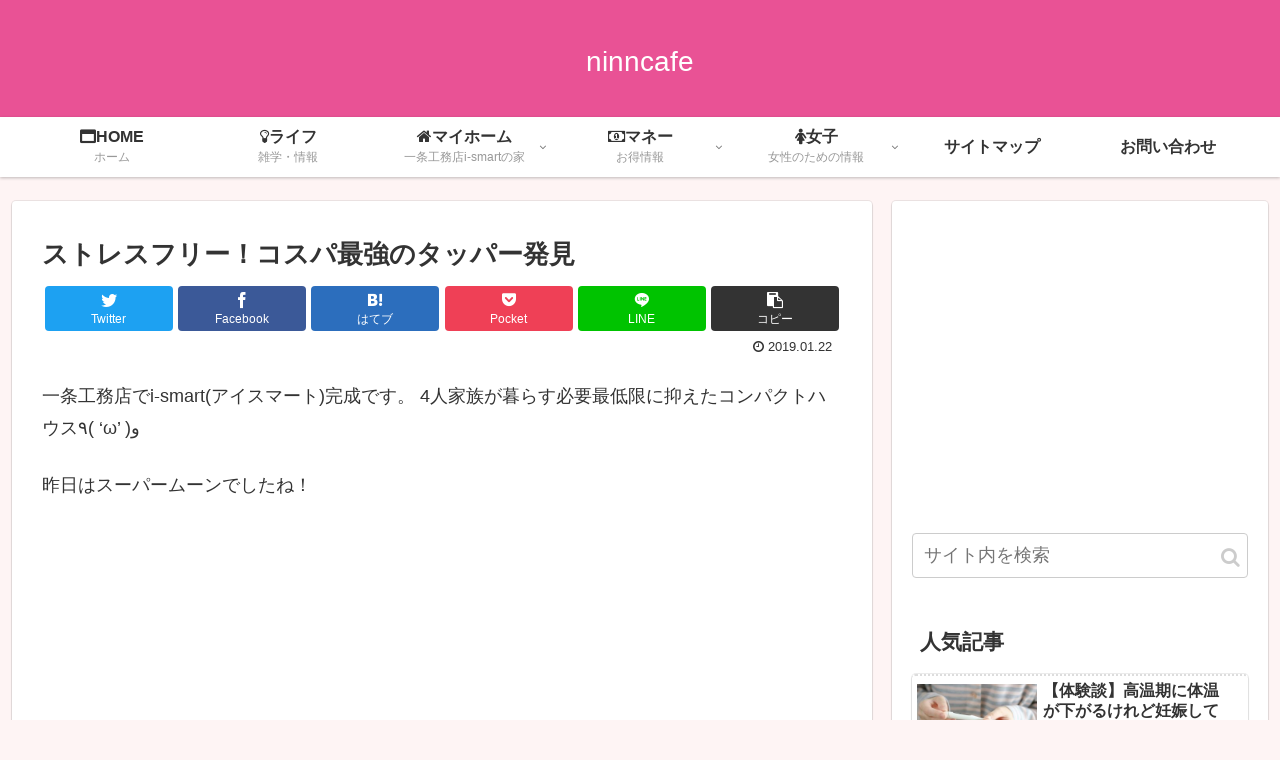

--- FILE ---
content_type: text/html; charset=utf-8
request_url: https://www.google.com/recaptcha/api2/aframe
body_size: 269
content:
<!DOCTYPE HTML><html><head><meta http-equiv="content-type" content="text/html; charset=UTF-8"></head><body><script nonce="zCwOQd2CIWkw3HxC7Z8vSw">/** Anti-fraud and anti-abuse applications only. See google.com/recaptcha */ try{var clients={'sodar':'https://pagead2.googlesyndication.com/pagead/sodar?'};window.addEventListener("message",function(a){try{if(a.source===window.parent){var b=JSON.parse(a.data);var c=clients[b['id']];if(c){var d=document.createElement('img');d.src=c+b['params']+'&rc='+(localStorage.getItem("rc::a")?sessionStorage.getItem("rc::b"):"");window.document.body.appendChild(d);sessionStorage.setItem("rc::e",parseInt(sessionStorage.getItem("rc::e")||0)+1);localStorage.setItem("rc::h",'1768381810151');}}}catch(b){}});window.parent.postMessage("_grecaptcha_ready", "*");}catch(b){}</script></body></html>

--- FILE ---
content_type: application/javascript; charset=utf-8;
request_url: https://dalc.valuecommerce.com/app3?p=886204081&_s=https%3A%2F%2Fninncafe.com%2F%25E3%2582%25B9%25E3%2583%2588%25E3%2583%25AC%25E3%2582%25B9%25E3%2583%2595%25E3%2583%25AA%25E3%2583%25BC%25EF%25BC%2581%25E3%2582%25B3%25E3%2582%25B9%25E3%2583%2591%25E6%259C%2580%25E5%25BC%25B7%25E3%2581%25AE%25E3%2582%25BF%25E3%2583%2583%25E3%2583%2591%25E3%2583%25BC%25E7%2599%25BA%25E8%25A6%258B%2F&vf=iVBORw0KGgoAAAANSUhEUgAAAAMAAAADCAYAAABWKLW%2FAAAAMElEQVQYV2NkFGP4nxEYy8A2cx0DY0Ae8387n30MNRccGRg3cnX9j3o2h%2BGawC0GAPMlDfINH%2BF%2BAAAAAElFTkSuQmCC
body_size: 1161
content:
vc_linkswitch_callback({"t":"69675d70","r":"aWddcAAJXRQDjrrBCooAHwqKC5ZsKw","ub":"aWddbwALUG4DjrrBCooCsQqKC%2FAm4Q%3D%3D","vcid":"[base64]","vcpub":"0.613652","shopping.geocities.jp":{"a":"2821580","m":"2201292","g":"d88949e58c"},"l":4,"lohaco.yahoo.co.jp":{"a":"2686782","m":"2994932","g":"d27172e68c"},"lohaco.jp":{"a":"2686782","m":"2994932","g":"d27172e68c"},"shopping.yahoo.co.jp":{"a":"2821580","m":"2201292","g":"d88949e58c"},"p":886204081,"paypaymall.yahoo.co.jp":{"a":"2821580","m":"2201292","g":"d88949e58c"},"www.amazon.co.jp":{"a":"2614000","m":"2366370","g":"45a6a258ac","sp":"tag%3Dvc-22%26linkCode%3Dure"},"s":3492366,"approach.yahoo.co.jp":{"a":"2821580","m":"2201292","g":"d88949e58c"},"paypaystep.yahoo.co.jp":{"a":"2821580","m":"2201292","g":"d88949e58c"},"mini-shopping.yahoo.co.jp":{"a":"2821580","m":"2201292","g":"d88949e58c"}})

--- FILE ---
content_type: application/javascript; charset=utf-8
request_url: https://mtwidget03.affiliate.ashiato.rakuten.co.jp/?rakuten_design=slide&rakuten_affiliateId=0ea62065.34400275.0ea62066.204f04c0&rakuten_items=ranking&rakuten_genreId=0&rakuten_size=160x600&rakuten_pattern=V1F&rakuten_target=_blank&rakuten_theme=gray&rakuten_border=on&rakuten_auto_mode=on&rakuten_genre_title=off&rakuten_pointbackId=a12011574415_1ZIHDM_9J1JM_2HOM_BS629&rakuten_no_link=off&rakuten_no_afl=off&rakuten_no_logo=off&rakuten_undispGenre=off&rakuten_wmode=off&rakuten_noScrollButton=off&rakuten_bgColor=FFFFFF&rakuten_txtColor=1D54A7&rakuten_captionColor=000000&rakuten_moverColor=C00000&rakuten_recommend=on&rakuten_service_flag=ichiba&rakuten_adNetworkId=a8Net&rakuten_adNetworkUrl=https%3A%2F%2Frpx.a8.net%2Fsvt%2Fejp%3Fa8mat%3D1ZIHDM%2B9J1JM%2B2HOM%2BBS629%26rakuten%3Dy%26a8ejpredirect%3D&rakuten_searchKeyword=&rakuten_disableLogo=&rakuten_moverItembgColor=&rakuten_moverCaptionColor=&rakuten_slideSpeed=250&rakuten_moreInfoColor=red&rakuten_subTxtColor=&rakuten_loadingImage=auto&rakuten_imageDisplay=auto&rakuten_txtDisplay=auto&rakuten_captionDisplay=auto&rakuten_moreInfoDisplay=auto&rakuten_txtRow=auto&rakuten_captionRow=auto&rakuten_auto_interval=6000&rakuten_imageSize=auto&rakuten_slideCell=auto&rakuten_slideDirection=auto&rakuten_order=0,1,2,3&rakuten_loadingTimeout=0&rakuten_mediaId=20011816&rakuten_measurementId=-_ver--new_18_-&rakuten_pointSiteId=&rakuten_isAdvanced=false&rakuten_isIE=false&rakuten_deviceType=PC&rakuten_itemAmount=20&rakuten_tLogFrequency=10&rakuten_timestamp=1768381806232&rakuten_optout=off&rakuten_deeplink=on&rakuten_pUrl=https%3A%2F%2Fninncafe.com%2F%25E3%2582%25B9%25E3%2583%2588%25E3%2583%25AC%25E3%2582%25B9%25E3%2583%2595%25E3%2583%25AA%25E3%2583%25BC%25EF%25BC%2581%25E3%2582%25B3%25E3%2582%25B9%25E3%2583%2591%25E6%259C%2580%25E5%25BC%25B7%25E3%2581%25AE%25E3%2582%25BF%25E3%2583%2583%25E3%2583%2591%25E3%2583%25BC%25E7%2599%25BA%25E8%25A6%258B%2F&rakuten_version=20230106&rakuten_datatype=json
body_size: 31315
content:
window.rakuten_mw_callback({"status":"Success","itemData":[{"caption":"中が透けない 壁付き チェスト スリム/ワイド 本体サイズ 【スリム3段】幅34×奥行き41.5×高..","name":"中が透けない 壁付き チェスト スリム/ワイド 幅34/54 奥行41.5/41.7 高さ66.1/86.1/106.1cm タンス 衣装ケース 収納ケース プラスチック 引き出し 洗面所 収納 寝室 子供部屋 クローゼット 隠す収納 ランドリーチェスト 壁付きチェスト 日本製 【送料無料】","item_code":"e-kurashi:10048736","url":"https://rpx.a8.net/svt/ejp?a8mat=1ZIHDM+9J1JM+2HOM+BS629&rakuten=y&a8ejpredirect=https%3A%2F%2Fhb.afl.rakuten.co.jp%2Fichiba%2F0ea62065.34400275.0ea62066.204f04c0.c%3Dmtlk.m%3D-_ver--new_18__pbid--20011816__size--160x600__imode--ichiba_ranking__dt--PC__dp--true__adnetid--a8Net__uniqid--a031852a2c50e73f2c77471d01c33cf48b2a0c85373__frame--0__cimode--ichiba_ranking_-.t%3Dmtlk20011816%2Fa12011574415_1ZIHDM_9J1JM_2HOM_BS629%3Fpc%3Dhttps%253A%252F%252Fitem.rakuten.co.jp%252Fe-kurashi%252Fs1u57%252F%253Frafcid%253Dwsc_i_ra_2646450eecf5f8556a8f574759d65a1e%26itemMode%3Dichiba_ranking%26ashiatoCount%3D0%26itemCode%3De-kurashi%3A10048736%26genreId%3D0%26loadTime%3D9%26time%3D1768381808982","image_url":"https://thumbnail.image.rakuten.co.jp/@0_mall/e-kurashi/cabinet/rank-img/020/main-s1u57_tg.jpg?_ex=128x128","price":"4,299円~","min_price":"4299","max_price":"9999","reviewnum":"4452","reviewave":"4.44","shopName":"くらしのeショップ","pointRate":"1","source":"ranking","genre_id":"0","version":"2022-11-01","type":"ichiba","position":0},{"caption":"商品のポイント ブラックタイガーの特徴は、身質がしっかりしていて歯ごたえ、食感が良く、加熱した時の鮮..","name":"1月11日00:00～23:59まで★39％OFFセールで5,480円⇒送料無料3,342円！高級ブラックタイガー使用！【背ワタなし】特大むきえび約1kg（45尾前後/解凍後800g）【海老】【むきえび】【ムキエビ】 冷凍食品","item_code":"kouragumi:10000838","url":"https://rpx.a8.net/svt/ejp?a8mat=1ZIHDM+9J1JM+2HOM+BS629&rakuten=y&a8ejpredirect=https%3A%2F%2Fhb.afl.rakuten.co.jp%2Fichiba%2F0ea62065.34400275.0ea62066.204f04c0.c%3Dmtlk.m%3D-_ver--new_18__pbid--20011816__size--160x600__imode--ichiba_ranking__dt--PC__dp--true__adnetid--a8Net__uniqid--a031852a2c50e73f2c77471d01c33cf48b2a0c85373__frame--1__cimode--ichiba_ranking_-.t%3Dmtlk20011816%2Fa12011574415_1ZIHDM_9J1JM_2HOM_BS629%3Fpc%3Dhttps%253A%252F%252Fitem.rakuten.co.jp%252Fkouragumi%252F200108%252F%253Frafcid%253Dwsc_i_ra_2646450eecf5f8556a8f574759d65a1e%26itemMode%3Dichiba_ranking%26ashiatoCount%3D0%26itemCode%3Dkouragumi%3A10000838%26genreId%3D0%26loadTime%3D9%26time%3D1768381808982","image_url":"https://thumbnail.image.rakuten.co.jp/@0_mall/kouragumi/cabinet/06177133/imgrc0081063307.jpg?_ex=128x128","price":"3,342円","min_price":"5480","max_price":"5480","reviewnum":"2863","reviewave":"4.56","shopName":"越前かに職人甲羅組（DENSHOKU）","pointRate":"1","source":"ranking","genre_id":"0","version":"2022-11-01","type":"ichiba","position":1},{"caption":"メーカー希望小売価格はメーカーサイトに基づいて掲載しています 年間ランキング2025 受賞 メーカー..","name":"67%OFF!【期間限定：3,980円→1,299円！】【年間ランキング6位】 裏起毛 レギンス トレンカ 冷え取り 冷えとり あったか レディース 暖かい 10分丈 元祖裏起毛 防寒 裏ボア リブレギンス 元祖裏起毛もっこもこレギンス】 ダークエンジェル","item_code":"darkangel:10036257","url":"https://rpx.a8.net/svt/ejp?a8mat=1ZIHDM+9J1JM+2HOM+BS629&rakuten=y&a8ejpredirect=https%3A%2F%2Fhb.afl.rakuten.co.jp%2Fichiba%2F0ea62065.34400275.0ea62066.204f04c0.c%3Dmtlk.m%3D-_ver--new_18__pbid--20011816__size--160x600__imode--ichiba_ranking__dt--PC__dp--true__adnetid--a8Net__uniqid--a031852a2c50e73f2c77471d01c33cf48b2a0c85373__frame--2__cimode--ichiba_ranking_-.t%3Dmtlk20011816%2Fa12011574415_1ZIHDM_9J1JM_2HOM_BS629%3Fpc%3Dhttps%253A%252F%252Fitem.rakuten.co.jp%252Fdarkangel%252Fto2309-3814%252F%253Frafcid%253Dwsc_i_ra_2646450eecf5f8556a8f574759d65a1e%26itemMode%3Dichiba_ranking%26ashiatoCount%3D0%26itemCode%3Ddarkangel%3A10036257%26genreId%3D0%26loadTime%3D9%26time%3D1768381808982","image_url":"https://thumbnail.image.rakuten.co.jp/@0_mall/darkangel/cabinet/11667147/12729502/3814-main-251223.jpg?_ex=128x128","price":"1,299円","min_price":"1299","max_price":"1299","reviewnum":"9816","reviewave":"4.35","shopName":"Dark Angel （ダークエンジェル）","pointRate":"1","source":"ranking","genre_id":"0","version":"2022-11-01","type":"ichiba","position":2},{"caption":"なにわ男子BKSCPN_【newcd】 ハード ワーク ナニワダンシ 発売日：2026年02月18日..","name":"【先着特典】HARD WORK (通常盤)(NANIWA DANSHI TRADING CARD PACK ～代わりばんこに撮り愛男子～【EDITION3】) [ なにわ男子 ]","item_code":"book:21845588","url":"https://rpx.a8.net/svt/ejp?a8mat=1ZIHDM+9J1JM+2HOM+BS629&rakuten=y&a8ejpredirect=https%3A%2F%2Fhb.afl.rakuten.co.jp%2Fichiba%2F0ea62065.34400275.0ea62066.204f04c0.c%3Dmtlk.m%3D-_ver--new_18__pbid--20011816__size--160x600__imode--ichiba_ranking__dt--PC__dp--true__adnetid--a8Net__uniqid--a031852a2c50e73f2c77471d01c33cf48b2a0c85373__frame--3__cimode--ichiba_ranking_-.t%3Dmtlk20011816%2Fa12011574415_1ZIHDM_9J1JM_2HOM_BS629%3Fpc%3Dhttps%253A%252F%252Fitem.rakuten.co.jp%252Fbook%252F18500512%252F%253Frafcid%253Dwsc_i_ra_2646450eecf5f8556a8f574759d65a1e%26itemMode%3Dichiba_ranking%26ashiatoCount%3D0%26itemCode%3Dbook%3A21845588%26genreId%3D0%26loadTime%3D9%26time%3D1768381808982","image_url":"https://thumbnail.image.rakuten.co.jp/@0_mall/book/cabinet/8408/4582515778408.gif?_ex=128x128","price":"1,320円","min_price":"1320","max_price":"1320","reviewnum":"0","reviewave":"0.0","shopName":"楽天ブックス","pointRate":"1","source":"ranking","genre_id":"0","version":"2022-11-01","type":"ichiba","position":3},{"caption":"お店TOP＞おむつ・トイレ用品＞おむつ（パンツタイプ）＞メリーズ エアスルー パンツ 梱販販売用 (..","name":"【1種類を選べる】メリーズ エアスルー パンツ 梱販販売用(3袋入×1箱)【メリーズ】[おむつ オムツ 紙おむつ 紙オムツ さらさらエアスルー]","item_code":"netbaby:10035957","url":"https://rpx.a8.net/svt/ejp?a8mat=1ZIHDM+9J1JM+2HOM+BS629&rakuten=y&a8ejpredirect=https%3A%2F%2Fhb.afl.rakuten.co.jp%2Fichiba%2F0ea62065.34400275.0ea62066.204f04c0.c%3Dmtlk.m%3D-_ver--new_18__pbid--20011816__size--160x600__imode--ichiba_ranking__dt--PC__dp--true__adnetid--a8Net__uniqid--a031852a2c50e73f2c77471d01c33cf48b2a0c85373__frame--4__cimode--ichiba_ranking_-.t%3Dmtlk20011816%2Fa12011574415_1ZIHDM_9J1JM_2HOM_BS629%3Fpc%3Dhttps%253A%252F%252Fitem.rakuten.co.jp%252Fnetbaby%252F404758%252F%253Frafcid%253Dwsc_i_ra_2646450eecf5f8556a8f574759d65a1e%26itemMode%3Dichiba_ranking%26ashiatoCount%3D0%26itemCode%3Dnetbaby%3A10035957%26genreId%3D0%26loadTime%3D9%26time%3D1768381808982","image_url":"https://thumbnail.image.rakuten.co.jp/@0_mall/netbaby/cabinet/758/404758.jpg?_ex=128x128","price":"5,980円","min_price":"5980","max_price":"5980","reviewnum":"3215","reviewave":"4.83","shopName":"楽天24 ベビー館","pointRate":"1","source":"ranking","genre_id":"0","version":"2022-11-01","type":"ichiba","position":4},{"caption":"商品内容 商品名 シードワンデーピュアうるおいプラス96枚入 商品説明 「シード ワンデーピュアうる..","name":"シード ワンデーピュア うるおいプラス 96枚入×2箱 ( コンタクト 1日使い捨て ワンデー 1day シード seed ピュア Pure うるおいプラス ワンデーピュアうるおいプラス 96枚入り 2箱セット )","item_code":"lens-1:10002142","url":"https://rpx.a8.net/svt/ejp?a8mat=1ZIHDM+9J1JM+2HOM+BS629&rakuten=y&a8ejpredirect=https%3A%2F%2Fhb.afl.rakuten.co.jp%2Fichiba%2F0ea62065.34400275.0ea62066.204f04c0.c%3Dmtlk.m%3D-_ver--new_18__pbid--20011816__size--160x600__imode--ichiba_ranking__dt--PC__dp--true__adnetid--a8Net__uniqid--a031852a2c50e73f2c77471d01c33cf48b2a0c85373__frame--5__cimode--ichiba_ranking_-.t%3Dmtlk20011816%2Fa12011574415_1ZIHDM_9J1JM_2HOM_BS629%3Fpc%3Dhttps%253A%252F%252Fitem.rakuten.co.jp%252Flens-1%252F1pureup96p_02%252F%253Frafcid%253Dwsc_i_ra_2646450eecf5f8556a8f574759d65a1e%26itemMode%3Dichiba_ranking%26ashiatoCount%3D0%26itemCode%3Dlens-1%3A10002142%26genreId%3D0%26loadTime%3D9%26time%3D1768381808982","image_url":"https://thumbnail.image.rakuten.co.jp/@0_mall/lens-1/cabinet/product_detail_2/11658554/1pureup96p_02_pt10.jpg?_ex=128x128","price":"8,980円","min_price":"8980","max_price":"8980","reviewnum":"5881","reviewave":"4.78","shopName":"レンズワン楽天市場店","pointRate":"1","source":"ranking","genre_id":"0","version":"2022-11-01","type":"ichiba","position":5},{"caption":"お店TOP＞おむつ（パンツタイプ）＞おむつ・パンツタイプ＞パンパース さらさらパンツ＞パンパース オ..","name":"【1種類を選べる】パンパース オムツ さらさらケア パンツ(4個)【パンパース】[さらさらケア]","item_code":"netbaby:10028658","url":"https://rpx.a8.net/svt/ejp?a8mat=1ZIHDM+9J1JM+2HOM+BS629&rakuten=y&a8ejpredirect=https%3A%2F%2Fhb.afl.rakuten.co.jp%2Fichiba%2F0ea62065.34400275.0ea62066.204f04c0.c%3Dmtlk.m%3D-_ver--new_18__pbid--20011816__size--160x600__imode--ichiba_ranking__dt--PC__dp--true__adnetid--a8Net__uniqid--a031852a2c50e73f2c77471d01c33cf48b2a0c85373__frame--6__cimode--ichiba_ranking_-.t%3Dmtlk20011816%2Fa12011574415_1ZIHDM_9J1JM_2HOM_BS629%3Fpc%3Dhttps%253A%252F%252Fitem.rakuten.co.jp%252Fnetbaby%252F404313%252F%253Frafcid%253Dwsc_i_ra_2646450eecf5f8556a8f574759d65a1e%26itemMode%3Dichiba_ranking%26ashiatoCount%3D0%26itemCode%3Dnetbaby%3A10028658%26genreId%3D0%26loadTime%3D9%26time%3D1768381808982","image_url":"https://thumbnail.image.rakuten.co.jp/@0_mall/netbaby/cabinet/313/404313.jpg?_ex=128x128","price":"8,980円","min_price":"8980","max_price":"8980","reviewnum":"7692","reviewave":"4.81","shopName":"楽天24 ベビー館","pointRate":"1","source":"ranking","genre_id":"0","version":"2022-11-01","type":"ichiba","position":6},{"caption":"一般名称 半生麺、スープ 原材料名 [麺]小麦粉、食塩、かんすい、酒精、クチナシ黄色素 [添付調味料..","name":"＼オープニングセールでP20倍／ 博多長浜豚骨とんこつ ラーメン 黒浜 6人前 1000円 お取り寄せ グルメ 福岡 ご当地 ラーメン ポイント消化 訳あり 食品 送料無料 ポイント利用","item_code":"qgift:10000004","url":"https://rpx.a8.net/svt/ejp?a8mat=1ZIHDM+9J1JM+2HOM+BS629&rakuten=y&a8ejpredirect=https%3A%2F%2Fhb.afl.rakuten.co.jp%2Fichiba%2F0ea62065.34400275.0ea62066.204f04c0.c%3Dmtlk.m%3D-_ver--new_18__pbid--20011816__size--160x600__imode--ichiba_ranking__dt--PC__dp--true__adnetid--a8Net__uniqid--a031852a2c50e73f2c77471d01c33cf48b2a0c85373__frame--7__cimode--ichiba_ranking_-.t%3Dmtlk20011816%2Fa12011574415_1ZIHDM_9J1JM_2HOM_BS629%3Fpc%3Dhttps%253A%252F%252Fitem.rakuten.co.jp%252Fqgift%252Fkurohama-07np%252F%253Frafcid%253Dwsc_i_ra_2646450eecf5f8556a8f574759d65a1e%26itemMode%3Dichiba_ranking%26ashiatoCount%3D0%26itemCode%3Dqgift%3A10000004%26genreId%3D0%26loadTime%3D9%26time%3D1768381808982","image_url":"https://thumbnail.image.rakuten.co.jp/@0_mall/qgift/cabinet/item/data/kurohama-07np.jpg?_ex=128x128","price":"1,000円","min_price":"1000","max_price":"1000","reviewnum":"464","reviewave":"4.64","shopName":"九州からの贈り物 楽天市場店","pointRate":"20","source":"ranking","genre_id":"0","version":"2022-11-01","type":"ichiba","position":7},{"caption":"お店TOP＞おむつ（パンツタイプ）＞おむつ・パンツタイプ＞マミーポコ＞マミーポコパンツ オムツ ドラ..","name":"【1種類を選べる】マミーポコパンツ オムツ ドラえもん M L BIG(3個)【マミーポコパンツ】","item_code":"netbaby:10028506","url":"https://rpx.a8.net/svt/ejp?a8mat=1ZIHDM+9J1JM+2HOM+BS629&rakuten=y&a8ejpredirect=https%3A%2F%2Fhb.afl.rakuten.co.jp%2Fichiba%2F0ea62065.34400275.0ea62066.204f04c0.c%3Dmtlk.m%3D-_ver--new_18__pbid--20011816__size--160x600__imode--ichiba_ranking__dt--PC__dp--true__adnetid--a8Net__uniqid--a031852a2c50e73f2c77471d01c33cf48b2a0c85373__frame--8__cimode--ichiba_ranking_-.t%3Dmtlk20011816%2Fa12011574415_1ZIHDM_9J1JM_2HOM_BS629%3Fpc%3Dhttps%253A%252F%252Fitem.rakuten.co.jp%252Fnetbaby%252F404272%252F%253Frafcid%253Dwsc_i_ra_2646450eecf5f8556a8f574759d65a1e%26itemMode%3Dichiba_ranking%26ashiatoCount%3D0%26itemCode%3Dnetbaby%3A10028506%26genreId%3D0%26loadTime%3D9%26time%3D1768381808982","image_url":"https://thumbnail.image.rakuten.co.jp/@0_mall/netbaby/cabinet/272/404272.jpg?_ex=128x128","price":"5,586円~","min_price":"5586","max_price":"5798","reviewnum":"7214","reviewave":"4.79","shopName":"楽天24 ベビー館","pointRate":"1","source":"ranking","genre_id":"0","version":"2022-11-01","type":"ichiba","position":8},{"caption":"＜＜ ITEM INFORMATION ＞＞ 名称 選べるリンツ リンドール48粒セット 商品詳細 ..","name":"選べるリンツ リンドール 48粒セット！オリジナルセット 個包装 詰め合わせ600g【送料無料】 [メール便］[並行輸入品][1月15日～1月24日の間に出荷][ch7]","item_code":"cerestshop:10008088","url":"https://rpx.a8.net/svt/ejp?a8mat=1ZIHDM+9J1JM+2HOM+BS629&rakuten=y&a8ejpredirect=https%3A%2F%2Fhb.afl.rakuten.co.jp%2Fichiba%2F0ea62065.34400275.0ea62066.204f04c0.c%3Dmtlk.m%3D-_ver--new_18__pbid--20011816__size--160x600__imode--ichiba_ranking__dt--PC__dp--true__adnetid--a8Net__uniqid--a031852a2c50e73f2c77471d01c33cf48b2a0c85373__frame--9__cimode--ichiba_ranking_-.t%3Dmtlk20011816%2Fa12011574415_1ZIHDM_9J1JM_2HOM_BS629%3Fpc%3Dhttps%253A%252F%252Fitem.rakuten.co.jp%252Fcerestshop%252F35613-1%252F%253Frafcid%253Dwsc_i_ra_2646450eecf5f8556a8f574759d65a1e%26itemMode%3Dichiba_ranking%26ashiatoCount%3D0%26itemCode%3Dcerestshop%3A10008088%26genreId%3D0%26loadTime%3D9%26time%3D1768381808982","image_url":"https://thumbnail.image.rakuten.co.jp/@0_mall/cerestshop/cabinet/chocolate/40348-1.jpg?_ex=128x128","price":"3,480円","min_price":"3480","max_price":"3480","reviewnum":"6614","reviewave":"4.75","shopName":"セレスト（cerest）","pointRate":"1","source":"ranking","genre_id":"0","version":"2022-11-01","type":"ichiba","position":9},{"caption":"任天堂 Nintendo Switch 2 年内のお届け時期、注意事項についてページ下部を必ずご確認..","name":"Nintendo Switch 2（日本語・国内専用） マリオカート ワールド セット","item_code":"book:21617105","url":"https://rpx.a8.net/svt/ejp?a8mat=1ZIHDM+9J1JM+2HOM+BS629&rakuten=y&a8ejpredirect=https%3A%2F%2Fhb.afl.rakuten.co.jp%2Fichiba%2F0ea62065.34400275.0ea62066.204f04c0.c%3Dmtlk.m%3D-_ver--new_18__pbid--20011816__size--160x600__imode--ichiba_ranking__dt--PC__dp--true__adnetid--a8Net__uniqid--a031852a2c50e73f2c77471d01c33cf48b2a0c85373__frame--10__cimode--ichiba_ranking_-.t%3Dmtlk20011816%2Fa12011574415_1ZIHDM_9J1JM_2HOM_BS629%3Fpc%3Dhttps%253A%252F%252Fitem.rakuten.co.jp%252Fbook%252F18210487%252F%253Frafcid%253Dwsc_i_ra_2646450eecf5f8556a8f574759d65a1e%26itemMode%3Dichiba_ranking%26ashiatoCount%3D0%26itemCode%3Dbook%3A21617105%26genreId%3D0%26loadTime%3D9%26time%3D1768381808982","image_url":"https://thumbnail.image.rakuten.co.jp/@0_mall/book/cabinet/3031/4902370553031.jpg?_ex=128x128","price":"53,980円","min_price":"53980","max_price":"53980","reviewnum":"76","reviewave":"4.97","shopName":"楽天ブックス","pointRate":"1","source":"ranking","genre_id":"0","version":"2022-11-01","type":"ichiba","position":10},{"caption":"商品名 レヴィア　ワンデー　カラー 販売名 レヴィアアクア 使用期限 開封後1日 カラー Melty..","name":"「もっと」を仕込む裸眼系 カラコン ワンデー【もれなく1箱無料】 ReVIA 1day COLOR 1箱 10枚 入/3箱合計 30枚入り 送料無料(ネコポス) 2箱購入で＋1箱無料 コンタクトレンズ ワンデー レヴィア ナチュラル 度あり 度なし キャンマジ公式 カラー コンタクト 1日使い捨て","item_code":"candymagic:10000575","url":"https://rpx.a8.net/svt/ejp?a8mat=1ZIHDM+9J1JM+2HOM+BS629&rakuten=y&a8ejpredirect=https%3A%2F%2Fhb.afl.rakuten.co.jp%2Fichiba%2F0ea62065.34400275.0ea62066.204f04c0.c%3Dmtlk.m%3D-_ver--new_18__pbid--20011816__size--160x600__imode--ichiba_ranking__dt--PC__dp--true__adnetid--a8Net__uniqid--a031852a2c50e73f2c77471d01c33cf48b2a0c85373__frame--11__cimode--ichiba_ranking_-.t%3Dmtlk20011816%2Fa12011574415_1ZIHDM_9J1JM_2HOM_BS629%3Fpc%3Dhttps%253A%252F%252Fitem.rakuten.co.jp%252Fcandymagic%252Frv-100%252F%253Frafcid%253Dwsc_i_ra_2646450eecf5f8556a8f574759d65a1e%26itemMode%3Dichiba_ranking%26ashiatoCount%3D0%26itemCode%3Dcandymagic%3A10000575%26genreId%3D0%26loadTime%3D9%26time%3D1768381808982","image_url":"https://thumbnail.image.rakuten.co.jp/@0_mall/candymagic/cabinet/revia/t_rv1d_24_3s_co01.jpg?_ex=128x128","price":"3,432円","min_price":"3432","max_price":"3432","reviewnum":"26185","reviewave":"4.71","shopName":"キャンディーマジック　楽天市場店","pointRate":"1","source":"ranking","genre_id":"0","version":"2022-11-01","type":"ichiba","position":11},{"caption":"日々の暮らしにやさしい下着「bodyhints(ボディヒンツ)」オリジナル 一度はいたらヤメられない..","name":"＼11日限定！39％OFF／【楽天1位】超立体ショーツ 3枚セット 福袋 最高級スーピマコットン レディース ショーツ まとめ買い 綿 肌に優しい 選べる 股上深め 深履き 浅め 大きいサイズ M/L/LL/3L/4L/5L セット ボクサーパンツ 食い込まない 締め付けない ボディヒンツ shorts","item_code":"bodyhints:10000221","url":"https://rpx.a8.net/svt/ejp?a8mat=1ZIHDM+9J1JM+2HOM+BS629&rakuten=y&a8ejpredirect=https%3A%2F%2Fhb.afl.rakuten.co.jp%2Fichiba%2F0ea62065.34400275.0ea62066.204f04c0.c%3Dmtlk.m%3D-_ver--new_18__pbid--20011816__size--160x600__imode--ichiba_ranking__dt--PC__dp--true__adnetid--a8Net__uniqid--a031852a2c50e73f2c77471d01c33cf48b2a0c85373__frame--12__cimode--ichiba_ranking_-.t%3Dmtlk20011816%2Fa12011574415_1ZIHDM_9J1JM_2HOM_BS629%3Fpc%3Dhttps%253A%252F%252Fitem.rakuten.co.jp%252Fbodyhints%252F9982wb%252F%253Frafcid%253Dwsc_i_ra_2646450eecf5f8556a8f574759d65a1e%26itemMode%3Dichiba_ranking%26ashiatoCount%3D0%26itemCode%3Dbodyhints%3A10000221%26genreId%3D0%26loadTime%3D9%26time%3D1768381808982","image_url":"https://thumbnail.image.rakuten.co.jp/@0_mall/bodyhints/cabinet/spm/9982wb01.jpg?_ex=128x128","price":"3,049円","min_price":"4999","max_price":"4999","reviewnum":"6567","reviewave":"4.52","shopName":"肌に優しい下着の店 ボディヒンツ","pointRate":"1","source":"ranking","genre_id":"0","version":"2022-11-01","type":"ichiba","position":12},{"caption":"timeleszタイムレス 発売日：2026年03月25日 Over The Top 初回限定 OV..","name":"We're timelesz LIVE TOUR 2025-2026 episode 1 FAM DOME(初回限定盤＋通常盤 Blu-rayセット)【Blu-ray】 [ timelesz ]","item_code":"book:21845087","url":"https://rpx.a8.net/svt/ejp?a8mat=1ZIHDM+9J1JM+2HOM+BS629&rakuten=y&a8ejpredirect=https%3A%2F%2Fhb.afl.rakuten.co.jp%2Fichiba%2F0ea62065.34400275.0ea62066.204f04c0.c%3Dmtlk.m%3D-_ver--new_18__pbid--20011816__size--160x600__imode--ichiba_ranking__dt--PC__dp--true__adnetid--a8Net__uniqid--a031852a2c50e73f2c77471d01c33cf48b2a0c85373__frame--13__cimode--ichiba_ranking_-.t%3Dmtlk20011816%2Fa12011574415_1ZIHDM_9J1JM_2HOM_BS629%3Fpc%3Dhttps%253A%252F%252Fitem.rakuten.co.jp%252Fbook%252F18499120%252F%253Frafcid%253Dwsc_i_ra_2646450eecf5f8556a8f574759d65a1e%26itemMode%3Dichiba_ranking%26ashiatoCount%3D0%26itemCode%3Dbook%3A21845087%26genreId%3D0%26loadTime%3D9%26time%3D1768381808982","image_url":"https://thumbnail.image.rakuten.co.jp/@0_mall/book/cabinet/0382/2100014780382.gif?_ex=128x128","price":"12,936円","min_price":"12936","max_price":"12936","reviewnum":"0","reviewave":"0.0","shopName":"楽天ブックス","pointRate":"1","source":"ranking","genre_id":"0","version":"2022-11-01","type":"ichiba","position":13},{"caption":"≫当店からのメールが届かないお客様はこちら ≫特定商取引法に基づく表記はこちら 商品名 【SALON..","name":"《公式店》【SALONIA サロニア スターターセット(ストレートヘアアイロン 24mm＆スピーディーイオンドライヤー)】 送料無料 1年保証付 ◆30日間全額返金保証◆ ヘアアイロン ドライヤー コテ 1年保証 さろにあ fncl [セール 〜1/16 23:59]","item_code":"kobe-beauty-labo:10002269","url":"https://rpx.a8.net/svt/ejp?a8mat=1ZIHDM+9J1JM+2HOM+BS629&rakuten=y&a8ejpredirect=https%3A%2F%2Fhb.afl.rakuten.co.jp%2Fichiba%2F0ea62065.34400275.0ea62066.204f04c0.c%3Dmtlk.m%3D-_ver--new_18__pbid--20011816__size--160x600__imode--ichiba_ranking__dt--PC__dp--true__adnetid--a8Net__uniqid--a031852a2c50e73f2c77471d01c33cf48b2a0c85373__frame--14__cimode--ichiba_ranking_-.t%3Dmtlk20011816%2Fa12011574415_1ZIHDM_9J1JM_2HOM_BS629%3Fpc%3Dhttps%253A%252F%252Fitem.rakuten.co.jp%252Fkobe-beauty-labo%252Fsal301%252F%253Frafcid%253Dwsc_i_ra_2646450eecf5f8556a8f574759d65a1e%26itemMode%3Dichiba_ranking%26ashiatoCount%3D0%26itemCode%3Dkobe-beauty-labo%3A10002269%26genreId%3D0%26loadTime%3D9%26time%3D1768381808982","image_url":"https://thumbnail.image.rakuten.co.jp/@0_mall/kobe-beauty-labo/cabinet/salonia_img/thum/10163946/imgrc0087345685.jpg?_ex=128x128","price":"9,746円","min_price":"9746","max_price":"9746","reviewnum":"227","reviewave":"4.56","shopName":"アンド ハビット","pointRate":"1","source":"ranking","genre_id":"0","version":"2022-11-01","type":"ichiba","position":14},{"caption":"なにわ男子BKSCPN_【newcd】 ナニワダンシ 発売日：2026年02月18日 JAN：210..","name":"【先着特典】HARD WORK (初回盤1(Blu-ray)＋初回盤2(Blu-ray)＋通常盤＋期間盤セット)(アクリルチャーム+ばんそうこうセット+TRADING CARD PACK+特製オリジナルショッパー) [ なにわ男子 ]","item_code":"book:21845586","url":"https://rpx.a8.net/svt/ejp?a8mat=1ZIHDM+9J1JM+2HOM+BS629&rakuten=y&a8ejpredirect=https%3A%2F%2Fhb.afl.rakuten.co.jp%2Fichiba%2F0ea62065.34400275.0ea62066.204f04c0.c%3Dmtlk.m%3D-_ver--new_18__pbid--20011816__size--160x600__imode--ichiba_ranking__dt--PC__dp--true__adnetid--a8Net__uniqid--a031852a2c50e73f2c77471d01c33cf48b2a0c85373__frame--15__cimode--ichiba_ranking_-.t%3Dmtlk20011816%2Fa12011574415_1ZIHDM_9J1JM_2HOM_BS629%3Fpc%3Dhttps%253A%252F%252Fitem.rakuten.co.jp%252Fbook%252F18500514%252F%253Frafcid%253Dwsc_i_ra_2646450eecf5f8556a8f574759d65a1e%26itemMode%3Dichiba_ranking%26ashiatoCount%3D0%26itemCode%3Dbook%3A21845586%26genreId%3D0%26loadTime%3D9%26time%3D1768381808982","image_url":"https://thumbnail.image.rakuten.co.jp/@0_mall/book/cabinet/2386/2100014782386.gif?_ex=128x128","price":"5,568円","min_price":"5568","max_price":"5568","reviewnum":"0","reviewave":"0.0","shopName":"楽天ブックス","pointRate":"1","source":"ranking","genre_id":"0","version":"2022-11-01","type":"ichiba","position":15},{"caption":"製品名 TeAmo CLEAR 1DAY UV (低含水) / TeAmo CLEAR 1DAY U..","name":"コンタクトレンズ ワンデー　コンタクト 【2箱4箱】 まとめ売り【最安値に挑戦！ 】 高含水 低含水 まとめ買い 1箱30枚あたり【962円～】 TeAmo 1DAY CLEAR コンタクト クリア　クリアワンデー　使い捨てコンタクトレンズ　ティアモ　ソフトコンタクト　てぃあも　tiamo","item_code":"teamo:10001200","url":"https://rpx.a8.net/svt/ejp?a8mat=1ZIHDM+9J1JM+2HOM+BS629&rakuten=y&a8ejpredirect=https%3A%2F%2Fhb.afl.rakuten.co.jp%2Fichiba%2F0ea62065.34400275.0ea62066.204f04c0.c%3Dmtlk.m%3D-_ver--new_18__pbid--20011816__size--160x600__imode--ichiba_ranking__dt--PC__dp--true__adnetid--a8Net__uniqid--a031852a2c50e73f2c77471d01c33cf48b2a0c85373__frame--16__cimode--ichiba_ranking_-.t%3Dmtlk20011816%2Fa12011574415_1ZIHDM_9J1JM_2HOM_BS629%3Fpc%3Dhttps%253A%252F%252Fitem.rakuten.co.jp%252Fteamo%252Fpure_clear_1%252F%253Frafcid%253Dwsc_i_ra_2646450eecf5f8556a8f574759d65a1e%26itemMode%3Dichiba_ranking%26ashiatoCount%3D0%26itemCode%3Dteamo%3A10001200%26genreId%3D0%26loadTime%3D9%26time%3D1768381808982","image_url":"https://thumbnail.image.rakuten.co.jp/@0_mall/teamo/cabinet/new_top/tax/clear_1day_tm_2box.jpg?_ex=128x128","price":"1,986円~","min_price":"1986","max_price":"3996","reviewnum":"13553","reviewave":"4.54","shopName":"コンタクトレンズのTeAmo","pointRate":"1","source":"ranking","genre_id":"0","version":"2022-11-01","type":"ichiba","position":16},{"caption":"セット内容 スパークリング白750ml x 8本、スパークリングロゼ750ml x 1本 1本目 ヴ..","name":"【30%OFF！10,120円 → 7,084円！】スパークリングワイン セット 辛口 ワインセット 泡 ワイン ギフト 箱 京橋ワイン 京橋わいん 9本 750ml 飲み比べ フランス 送料無料 【 第145弾 1本当たり1,125円(税込) 辛口スパークリングワイン9本セット 】","item_code":"kbwine:10027838","url":"https://rpx.a8.net/svt/ejp?a8mat=1ZIHDM+9J1JM+2HOM+BS629&rakuten=y&a8ejpredirect=https%3A%2F%2Fhb.afl.rakuten.co.jp%2Fichiba%2F0ea62065.34400275.0ea62066.204f04c0.c%3Dmtlk.m%3D-_ver--new_18__pbid--20011816__size--160x600__imode--ichiba_ranking__dt--PC__dp--true__adnetid--a8Net__uniqid--a031852a2c50e73f2c77471d01c33cf48b2a0c85373__frame--17__cimode--ichiba_ranking_-.t%3Dmtlk20011816%2Fa12011574415_1ZIHDM_9J1JM_2HOM_BS629%3Fpc%3Dhttps%253A%252F%252Fitem.rakuten.co.jp%252Fkbwine%252F1rs-set1620%252F%253Frafcid%253Dwsc_i_ra_2646450eecf5f8556a8f574759d65a1e%26itemMode%3Dichiba_ranking%26ashiatoCount%3D0%26itemCode%3Dkbwine%3A10027838%26genreId%3D0%26loadTime%3D9%26time%3D1768381808982","image_url":"https://thumbnail.image.rakuten.co.jp/@0_mall/kbwine/cabinet/sale_ad/set1620-145-30p.jpg?_ex=128x128","price":"7,084円","min_price":"7084","max_price":"7084","reviewnum":"2184","reviewave":"4.82","shopName":"京橋ワイン","pointRate":"1","source":"ranking","genre_id":"0","version":"2022-11-01","type":"ichiba","position":17},{"caption":"商品情報 商品名 ウォータフル トーンアップサンクリーム(カバーベージュ) 容量 50ml メーカー..","name":"＼クーポンで20％OFF+P20％還元+送料無料／【 d'Alba ( ダルバ ) 公式 】【 選べる ウォータフル 日焼け止め 7種 SPF50+ PA++++ 50ml 】 日焼け止め UV 紫外線 混合 くすみ 化粧下地 ベース メイク 低刺激 美容 グリーン ベージュ スキンケア 韓国 日焼け止め シミ取り","item_code":"dalba:10000072","url":"https://rpx.a8.net/svt/ejp?a8mat=1ZIHDM+9J1JM+2HOM+BS629&rakuten=y&a8ejpredirect=https%3A%2F%2Fhb.afl.rakuten.co.jp%2Fichiba%2F0ea62065.34400275.0ea62066.204f04c0.c%3Dmtlk.m%3D-_ver--new_18__pbid--20011816__size--160x600__imode--ichiba_ranking__dt--PC__dp--true__adnetid--a8Net__uniqid--a031852a2c50e73f2c77471d01c33cf48b2a0c85373__frame--18__cimode--ichiba_ranking_-.t%3Dmtlk20011816%2Fa12011574415_1ZIHDM_9J1JM_2HOM_BS629%3Fpc%3Dhttps%253A%252F%252Fitem.rakuten.co.jp%252Fdalba%252F10000072%252F%253Frafcid%253Dwsc_i_ra_2646450eecf5f8556a8f574759d65a1e%26itemMode%3Dichiba_ranking%26ashiatoCount%3D0%26itemCode%3Ddalba%3A10000072%26genreId%3D0%26loadTime%3D9%26time%3D1768381808982","image_url":"https://thumbnail.image.rakuten.co.jp/@0_mall/dalba/cabinet/d_10000074/800-20-20-1n1.jpg?_ex=128x128","price":"2,700円~","min_price":"2700","max_price":"2900","reviewnum":"963","reviewave":"4.58","shopName":"dAlba楽天市場店","pointRate":"1","source":"ranking","genre_id":"0","version":"2022-11-01","type":"ichiba","position":18},{"caption":"▼まとめ買いはこちら▼ ワンデーアキュビューオアシス BC(ベースカーブ) 8.5mm(マイナス度数..","name":"ジョンソン / クリアレンズ 1day）","item_code":"pricon:10003151","url":"https://rpx.a8.net/svt/ejp?a8mat=1ZIHDM+9J1JM+2HOM+BS629&rakuten=y&a8ejpredirect=https%3A%2F%2Fhb.afl.rakuten.co.jp%2Fichiba%2F0ea62065.34400275.0ea62066.204f04c0.c%3Dmtlk.m%3D-_ver--new_18__pbid--20011816__size--160x600__imode--ichiba_ranking__dt--PC__dp--true__adnetid--a8Net__uniqid--a031852a2c50e73f2c77471d01c33cf48b2a0c85373__frame--19__cimode--ichiba_ranking_-.t%3Dmtlk20011816%2Fa12011574415_1ZIHDM_9J1JM_2HOM_BS629%3Fpc%3Dhttps%253A%252F%252Fitem.rakuten.co.jp%252Fpricon%252Fk_jj_oa90z0_02_h%252F%253Frafcid%253Dwsc_i_ra_2646450eecf5f8556a8f574759d65a1e%26itemMode%3Dichiba_ranking%26ashiatoCount%3D0%26itemCode%3Dpricon%3A10003151%26genreId%3D0%26loadTime%3D9%26time%3D1768381808982","image_url":"https://thumbnail.image.rakuten.co.jp/@0_mall/pricon/cabinet/item-thumb/jj/cp/oa90_02_pt10_0109.jpg?_ex=128x128","price":"14,790円","min_price":"14790","max_price":"14790","reviewnum":"416","reviewave":"4.74","shopName":"アットレンズ","pointRate":"1","source":"ranking","genre_id":"0","version":"2022-11-01","type":"ichiba","position":19}],"extraData":{"param":{"accesslog":["https://log.affiliate.rakuten.co.jp/mw/imp/a.gif?pointbackId=_RTmtlk20011816&item=ranking&service=ichiba&affiliateId=0ea62065.34400275.0ea62066.204f04c0&itemMode=ichiba_ranking&ashiatoCount=0&itemCodes=e-kurashi:10048736,kouragumi:10000838,darkangel:10036257,book:21845588,netbaby:10035957,lens-1:10002142,netbaby:10028658,qgift:10000004,netbaby:10028506,cerestshop:10008088&genreIdList=0,0,0,0,0,0,0,0,0,0&m=-_ver--new_18__pbid--20011816__size--160x600__imode--ichiba_ranking__dt--PC__dp--true__adnetid--a8Net__uniqid--a031852a2c50e73f2c77471d01c33cf48b2a0c85373__pinfo--none_-&recommend=on&bhType=nologin&itemCount=20&date=1768381808982"],"errorlog":[],"loginfo":{"errorBaseUrl":"https://log.affiliate.rakuten.co.jp/mw/imp/e.gif?pointbackId=_RTmtlk20011816&item=ranking&service=ichiba&affiliateId=0ea62065.34400275.0ea62066.204f04c0&itemMode=ichiba_ranking&ashiatoCount=0&itemCodes=e-kurashi:10048736,kouragumi:10000838,darkangel:10036257,book:21845588,netbaby:10035957,lens-1:10002142,netbaby:10028658,qgift:10000004,netbaby:10028506,cerestshop:10008088&genreIdList=0,0,0,0,0,0,0,0,0,0&m=-_ver--new_18__pbid--20011816__size--160x600__imode--ichiba_ranking__dt--PC__dp--true__adnetid--a8Net__uniqid--a031852a2c50e73f2c77471d01c33cf48b2a0c85373__pinfo--none_-&recommend=on&bhType=nologin&itemCount=20","timeBaseUrl":"https://log.affiliate.rakuten.co.jp/mw/imp/t.gif?pointbackId=_RTmtlk20011816&item=ranking&service=ichiba&affiliateId=0ea62065.34400275.0ea62066.204f04c0&itemMode=ichiba_ranking&ashiatoCount=0&itemCodes=e-kurashi:10048736,kouragumi:10000838,darkangel:10036257,book:21845588,netbaby:10035957,lens-1:10002142,netbaby:10028658,qgift:10000004,netbaby:10028506,cerestshop:10008088&genreIdList=0,0,0,0,0,0,0,0,0,0&m=-_ver--new_18__pbid--20011816__size--160x600__imode--ichiba_ranking__dt--PC__dp--true__adnetid--a8Net__uniqid--a031852a2c50e73f2c77471d01c33cf48b2a0c85373__pinfo--none_-&recommend=on&bhType=nologin&itemCount=20"}},"logoUrl":"https://www.rakuten.co.jp/"},"optout":"off"});